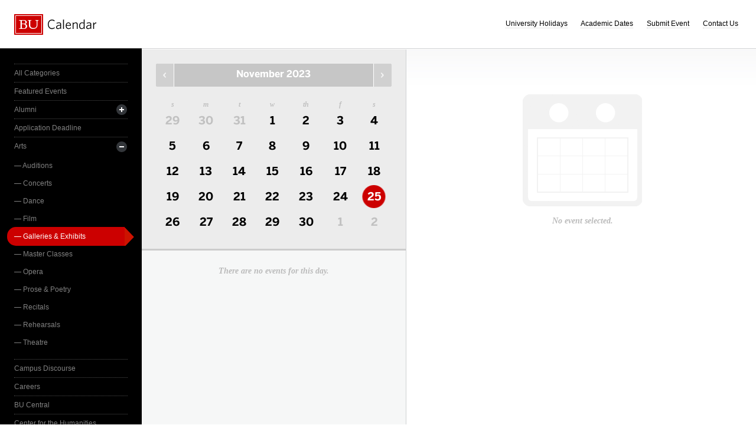

--- FILE ---
content_type: text/html; charset=UTF-8
request_url: https://www.bu.edu/calendar/?category=galleries--exhibits&day=2023-11-25
body_size: 2849
content:
<!doctype html>
<html>
<head>
	<meta charset="utf-8">
	<meta http-equiv="X-UA-Compatible" content="IE=edge,chrome=1">

	<title>Calendar &middot; Boston University</title>
	<meta name="description" content="">
	<meta name="author" content="">
	
	<link rel="alternate" type="application/rss+xml" title="The Bus RSS Feed" href="http://www.bu.edu/phpbin/calendar/rss.php">
	
	<meta name="viewport" content="width=device-width, initial-scale=1.0, maximum-scale=1.0, user-scalable=0">
	
		<meta name="robots" content="noindex,nofollow" />
	
	<link rel="stylesheet" href="/calendar/interface/css/style.css">

	<script src="/calendar/interface/js/libs/modernizr-2.0.6.min.js"></script>
	
	<!--[if lte IE 7]>
	<link rel="stylesheet" type="text/css" media="all" href="/calendar/interface/css/ie.css" />
	<![endif]-->
	<!--[if IE 8]>
	<link rel="stylesheet" type="text/css" media="all" href="/calendar/interface/css/ie-8.css" />
	<![endif]-->
	<script async src="https://www.googletagmanager.com/gtag/js?id=G-0Z1EBE5RV7"></script>
  <script>
    window.dataLayer = window.dataLayer || [];
    function gtag(){dataLayer.push(arguments);}
    gtag('js', new Date());
    gtag('config', 'G-0Z1EBE5RV7');
  </script>
</head>
	<body>
	<div id="container">
		<div id="innercontainer">
			<header>
				<h1><a href="/calendar/">Boston University Calendars</a></h1>
				<ul>
					<li><a href="holidays.html">University Holidays</a></li>
					<li><a href="academic.html">Academic Dates</a></li>
					<li><a href="/phpbin/calendar/app/create.php?cid=17">Submit Event</a></li>
					<li><a href="contact.html">Contact Us</a></li>
					<li id="topics-button"><a href="#">View Topics</a></li>
				</ul>
			</header>
			
			<section id="event-topics">
				<div class="content">
					<ul>
														<li><a href="/calendar/?category=all-categories&day=2023-11-25" class="all-categories ">All Categories</a></li>
																<li><a href="/calendar/?category=featured-events&day=2023-11-25" class="featured-events ">Featured Events</a></li>
																<li>
									<a href="/calendar/?category=alumni&day=2023-11-25" class="alumni ">Alumni</a>
									<ul>
																			<li><a href="/calendar/?category=alumni-association&day=2023-11-25" class="alumni-association ">&mdash; Alumni Association</a></li>
																				<li><a href="/calendar/?category=class-gift&day=2023-11-25" class="class-gift ">&mdash; Class Gift</a></li>
																			</ul>
								</li>
																<li><a href="/calendar/?category=application-deadline&day=2023-11-25" class="application-deadline ">Application Deadline</a></li>
																<li>
									<a href="/calendar/?category=arts&day=2023-11-25" class="arts ">Arts</a>
									<ul>
																			<li><a href="/calendar/?category=auditions&day=2023-11-25" class="auditions ">&mdash; Auditions</a></li>
																				<li><a href="/calendar/?category=concerts&day=2023-11-25" class="concerts ">&mdash; Concerts</a></li>
																				<li><a href="/calendar/?category=dance&day=2023-11-25" class="dance ">&mdash; Dance</a></li>
																				<li><a href="/calendar/?category=film&day=2023-11-25" class="film ">&mdash; Film</a></li>
																				<li><a href="/calendar/?category=galleries--exhibits&day=2023-11-25" class="galleries--exhibits active">&mdash; Galleries & Exhibits</a></li>
																				<li><a href="/calendar/?category=master-classes&day=2023-11-25" class="master-classes ">&mdash; Master Classes</a></li>
																				<li><a href="/calendar/?category=opera&day=2023-11-25" class="opera ">&mdash; Opera</a></li>
																				<li><a href="/calendar/?category=prose--poetry&day=2023-11-25" class="prose--poetry ">&mdash; Prose & Poetry</a></li>
																				<li><a href="/calendar/?category=recitals&day=2023-11-25" class="recitals ">&mdash; Recitals</a></li>
																				<li><a href="/calendar/?category=rehearsals&day=2023-11-25" class="rehearsals ">&mdash; Rehearsals</a></li>
																				<li><a href="/calendar/?category=theatre&day=2023-11-25" class="theatre ">&mdash; Theatre</a></li>
																			</ul>
								</li>
																<li><a href="/calendar/?category=campus-discourse&day=2023-11-25" class="campus-discourse ">Campus Discourse</a></li>
																<li><a href="/calendar/?category=careers&day=2023-11-25" class="careers ">Careers</a></li>
																<li><a href="/calendar/?category=bu-central&day=2023-11-25" class="bu-central ">BU Central</a></li>
																<li><a href="/calendar/?category=center-for-the-humanities&day=2023-11-25" class="center-for-the-humanities ">Center for the Humanities</a></li>
																<li><a href="/calendar/?category=charity--volunteering&day=2023-11-25" class="charity--volunteering ">Charity & Volunteering</a></li>
																<li><a href="/calendar/?category=kilachand-center&day=2023-11-25" class="kilachand-center ">Kilachand Center</a></li>
																<li><a href="/calendar/?category=commencement&day=2023-11-25" class="commencement ">Commencement</a></li>
																<li><a href="/calendar/?category=conferences--workshops&day=2023-11-25" class="conferences--workshops ">Conferences & Workshops</a></li>
																<li><a href="/calendar/?category=diversity--inclusion&day=2023-11-25" class="diversity--inclusion ">Diversity & Inclusion</a></li>
																<li>
									<a href="/calendar/?category=examinations&day=2023-11-25" class="examinations ">Examinations</a>
									<ul>
																			<li><a href="/calendar/?category=dissertations&day=2023-11-25" class="dissertations ">&mdash; Dissertations</a></li>
																			</ul>
								</li>
																<li>
									<a href="/calendar/?category=food--beverage&day=2023-11-25" class="food--beverage ">Food & Beverage</a>
									<ul>
																			<li><a href="/calendar/?category=dining-services&day=2023-11-25" class="dining-services ">&mdash; Dining Services</a></li>
																			</ul>
								</li>
																<li><a href="/calendar/?category=global&day=2023-11-25" class="global ">Global</a></li>
																<li><a href="/calendar/?category=health--wellbeing&day=2023-11-25" class="health--wellbeing ">Health & Wellbeing</a></li>
																<li><a href="/calendar/?category=keyword-initiative&day=2023-11-25" class="keyword-initiative ">Keyword Initiative</a></li>
																<li><a href="/calendar/?category=lectures&day=2023-11-25" class="lectures ">Lectures</a></li>
																<li><a href="/calendar/?category=law-community&day=2023-11-25" class="law-community ">LAW Community</a></li>
																<li><a href="/calendar/?category=lgbtqia&day=2023-11-25" class="lgbtqia ">LGBTQIA+</a></li>
																<li><a href="/calendar/?category=meetings&day=2023-11-25" class="meetings ">Meetings</a></li>
																<li><a href="/calendar/?category=orientation&day=2023-11-25" class="orientation ">Orientation</a></li>
																<li><a href="/calendar/?category=other-events&day=2023-11-25" class="other-events ">Other Events</a></li>
																<li><a href="/calendar/?category=religious-services--activities&day=2023-11-25" class="religious-services--activities ">Religious Services & Activities</a></li>
																<li><a href="/calendar/?category=special-interest-to-women&day=2023-11-25" class="special-interest-to-women ">Special Interest to Women</a></li>
																<li>
									<a href="/calendar/?category=sports--recreation&day=2023-11-25" class="sports--recreation ">Sports & Recreation</a>
									<ul>
																			<li><a href="/calendar/?category=varsity-athletics&day=2023-11-25" class="varsity-athletics ">&mdash; Varsity Athletics</a></li>
																				<li><a href="/calendar/?category=intramurals&day=2023-11-25" class="intramurals ">&mdash; Intramurals</a></li>
																				<li><a href="/calendar/?category=club-sports&day=2023-11-25" class="club-sports ">&mdash; Club Sports</a></li>
																			</ul>
								</li>
																<li><a href="/calendar/?category=social-events&day=2023-11-25" class="social-events ">Social Events</a></li>
																<li><a href="/calendar/?category=study-abroad&day=2023-11-25" class="study-abroad ">Study Abroad</a></li>
																<li><a href="/calendar/?category=weeks-of-welcome&day=2023-11-25" class="weeks-of-welcome ">Weeks of Welcome</a></li>
													</ul>
				</div>
			</section>
			
			<div id="events" role="main">
				<section id="event-list">
					<div class="content">
						<div id="month-calendar">
							<div id="month-calendar-container">
								<div id="month-navigation">								
									<a href="/calendar/?day=2023-10-01&category=galleries--exhibits" rel="no-follow" class="previous">Previous Month</a><span>November 2023</span><a href="/calendar/?day=2023-12-01&category=galleries--exhibits" rel="no-follow" class="next">Next Month</a>
								</div>
								<div id="current-day">
									<strong>Saturday</strong>
									<span>25</span>
								</div>
								<table summary="Calendar Month View">
									<tr>
										<th id="sun" scope="col" abbr="Sunday">S</th>
										<th id="mon" scope="col" abbr="Monday">M</th>
										<th id="tue" scope="col" abbr="Tuesday">T</th>
										<th id="wed" scope="col" abbr="Wednesday">W</th>
										<th id="thu" scope="col" abbr="Thursday">TH</th>
										<th id="fri" scope="col" abbr="Friday">F</th>
										<th id="sat" scope="col" abbr="Saturday">S</th>
									</tr>
									<tr><td class=""><a href="/calendar/?day=2023-10-29&category=galleries--exhibits">29</a></td><td class=""><a href="/calendar/?day=2023-10-30&category=galleries--exhibits">30</a></td><td class=""><a href="/calendar/?day=2023-10-31&category=galleries--exhibits">31</a></td><td class="current-month"><a href="/calendar/?day=2023-11-1&category=galleries--exhibits">1</a></td><td class="current-month"><a href="/calendar/?day=2023-11-2&category=galleries--exhibits">2</a></td><td class="current-month"><a href="/calendar/?day=2023-11-3&category=galleries--exhibits">3</a></td><td class="current-month"><a href="/calendar/?day=2023-11-4&category=galleries--exhibits">4</a></td></tr><tr><td class="current-month"><a href="/calendar/?day=2023-11-5&category=galleries--exhibits">5</a></td><td class="current-month"><a href="/calendar/?day=2023-11-6&category=galleries--exhibits">6</a></td><td class="current-month"><a href="/calendar/?day=2023-11-7&category=galleries--exhibits">7</a></td><td class="current-month"><a href="/calendar/?day=2023-11-8&category=galleries--exhibits">8</a></td><td class="current-month"><a href="/calendar/?day=2023-11-9&category=galleries--exhibits">9</a></td><td class="current-month"><a href="/calendar/?day=2023-11-10&category=galleries--exhibits">10</a></td><td class="current-month"><a href="/calendar/?day=2023-11-11&category=galleries--exhibits">11</a></td></tr><tr><td class="current-month"><a href="/calendar/?day=2023-11-12&category=galleries--exhibits">12</a></td><td class="current-month"><a href="/calendar/?day=2023-11-13&category=galleries--exhibits">13</a></td><td class="current-month"><a href="/calendar/?day=2023-11-14&category=galleries--exhibits">14</a></td><td class="current-month"><a href="/calendar/?day=2023-11-15&category=galleries--exhibits">15</a></td><td class="current-month"><a href="/calendar/?day=2023-11-16&category=galleries--exhibits">16</a></td><td class="current-month"><a href="/calendar/?day=2023-11-17&category=galleries--exhibits">17</a></td><td class="current-month"><a href="/calendar/?day=2023-11-18&category=galleries--exhibits">18</a></td></tr><tr><td class="current-month"><a href="/calendar/?day=2023-11-19&category=galleries--exhibits">19</a></td><td class="current-month"><a href="/calendar/?day=2023-11-20&category=galleries--exhibits">20</a></td><td class="current-month"><a href="/calendar/?day=2023-11-21&category=galleries--exhibits">21</a></td><td class="current-month"><a href="/calendar/?day=2023-11-22&category=galleries--exhibits">22</a></td><td class="current-month"><a href="/calendar/?day=2023-11-23&category=galleries--exhibits">23</a></td><td class="current-month"><a href="/calendar/?day=2023-11-24&category=galleries--exhibits">24</a></td><td class="current-month selected-day"><a href="/calendar/?day=2023-11-25&category=galleries--exhibits">25</a></td></tr><tr><td class="current-month"><a href="/calendar/?day=2023-11-26&category=galleries--exhibits">26</a></td><td class="current-month"><a href="/calendar/?day=2023-11-27&category=galleries--exhibits">27</a></td><td class="current-month"><a href="/calendar/?day=2023-11-28&category=galleries--exhibits">28</a></td><td class="current-month"><a href="/calendar/?day=2023-11-29&category=galleries--exhibits">29</a></td><td class="current-month"><a href="/calendar/?day=2023-11-30&category=galleries--exhibits">30</a></td><td class=""><a href="/calendar/?day=2023-12-1&category=galleries--exhibits">1</a></td><td class=""><a href="/calendar/?day=2023-12-2&category=galleries--exhibits">2</a></td></tr>								</table>
							</div>	
						</div>
						<ul>
														<li class="noevents">There are no events for this day.</li>
													</ul>
					</div>
				</section>
				
				<section id="event-detail">
					<div class="content">
												<div class="no-event-selected">No event selected.</div>
											</div>
				</section>
			</div><!--! end of #events -->
		</div> <!--! end of #innercontainer -->
	</div> <!--! end of #container -->
	<div id="status">
		<div class="loader"></div>
		<div class="textstatus"></div>
	</div>
	<script src="/calendar/interface/js/libs/jquery-1.7.1.min.js"></script>
	<script src="/calendar/interface/js/calendar.js"></script>
	<!--[if lt IE 7 ]>
	<script src="//ajax.googleapis.com/ajax/libs/chrome-frame/1.0.2/CFInstall.min.js"></script>
	<script>window.attachEvent("onload",function(){CFInstall.check({mode:"overlay"})})</script>
	<![endif]-->
</body>
</html>
